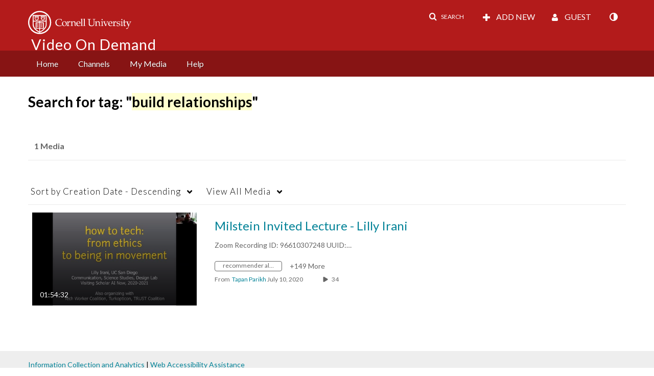

--- FILE ---
content_type: text/plain;charset=UTF-8
request_url: https://vod.video.cornell.edu/user/get-details?format=ajax&_=1769125384561
body_size: 545
content:
{"content":[{"target":"#userMobileMenuDisplayName, #userMenuDisplayName","action":"replace","content":"Guest"}],"script":"$(\"body\").trigger(\"userDetailsPopulated\");;document.querySelector(\"meta[name=xsrf-ajax-nonce]\").setAttribute(\"content\", \"[base64]\");;if (typeof KApps != \"undefined\" && typeof KApps.Accessibility != \"undefined\") {KApps.Accessibility.applySelectedMode();}"}